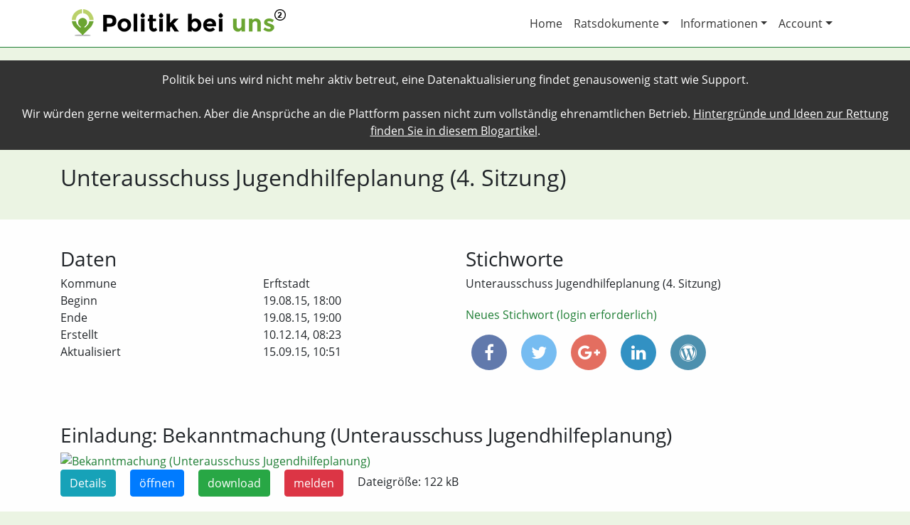

--- FILE ---
content_type: text/html; charset=utf-8
request_url: https://politik-bei-uns.de/meeting/5a4244b244875ce977b260b4
body_size: 3352
content:
<!DOCTYPE html>
<html>
<head>
    <title>Sitzung aus Erftstadt: Unterausschuss Jugendhilfeplanung (4. Sitzung) | Politik bei uns</title>
    
        <meta charset="utf-8"/>
        <meta http-equiv="X-UA-Compatible" content="IE=edge,chrome=1"/>
        <meta name="description" content=""/>
        <meta name="publisher" content="chargepayment.org"/>
        <meta name="viewport" content="width=device-width, initial-scale=1">

        <meta property="og:title" content="Sitzung aus Erftstadt: Unterausschuss Jugendhilfeplanung (4. Sitzung) | Politik bei uns">
        <meta property="og:type" content="website">
        <meta property="og:url" content="https://politik-bei-uns.de/meeting/5a4244b244875ce977b260b4">
        <meta property="og:image" content="https://politik-bei-uns.de/static/images/politik-bei-uns-logo-og.png">
        <meta property="og:description" content='Im Stadt- oder Landrat werden Entscheidungen getroffen, die Sie ganz direkt betreffen. "Politik bei uns" macht diese Entscheidungen transparent, so dass Sie besser informiert sind und so besser mitbestimmen können. Für eine lebendige, faktenbasierte Demokratie.'>

        <link rel="icon" type="image/x-icon" href="/static/images/favicon.ico">
    

    
        <link rel="stylesheet" href="/static/css/webapp.min.css?v=0.0.47">
    
</head>
<body class="paper-single">
<div style="padding: 15px; background-color: #333; color: #FFF; text-align: center;">Politik bei uns wird nicht mehr aktiv betreut, eine Datenaktualisierung findet genausowenig statt wie Support.<br><br>
Wir würden gerne weitermachen. Aber die Ansprüche an die Plattform passen nicht zum vollständig ehrenamtlichen Betrieb. <a style="color: #FFF !important; text-decoration: underline;" href="https://binary-butterfly.de/artikel/opendata-bisschen-prototyp-und-das-wars-dann/">Hintergründe und Ideen zur Rettung finden Sie in diesem Blogartikel</a>.
</div>
<div id="header-wrapper" class="main-wrapper">
    
        <div id="header" class="container">
            <nav class="navbar navbar-expand-md navbar-light">
                <a class="navbar-brand" href="/"><img src="/static/images/politik-bei-uns-logo-wide-lowres.png" alt="Politik bei uns Logo"></a>
                <button class="navbar-toggler navbar-toggler-right" type="button" data-toggle="collapse"
                        data-target="#navbar-header" aria-controls="navbar-header" aria-expanded="false"
                        aria-label="Toggle navigation">
                    <span class="navbar-toggler-icon"></span>
                </button>
                <div class="collapse navbar-collapse justify-content-end" id="navbar-header">
                    <ul class="navbar-nav">
                        <li class="nav-item">
                            <a class="nav-link" href="/">Home</a>
                        </li>
                        <li class="nav-item dropdown">
                            <a class="nav-link dropdown-toggle" href="#" id="ratsdokumente-dropdown" data-toggle="dropdown" aria-haspopup="true" aria-expanded="false">Ratsdokumente</a>
                            <div class="dropdown-menu" aria-labelledby="ratsdokumente-dropdown">
                                <a class="dropdown-item" href="/ratsdokumente/suche">Volltext-Suche</a>
                                <a class="dropdown-item" href="/ratsdokumente/karte">Karten-Suche</a>
                            </div>
                        </li>
                        <li class="nav-item dropdown">
                            <a class="nav-link dropdown-toggle" href="#" id="account-dropdown" data-toggle="dropdown" aria-haspopup="true" aria-expanded="false">Informationen</a>
                            <div class="dropdown-menu" aria-labelledby="account-dropdown">
                                <a class="dropdown-item" href="/info/das-projekt">Das Projekt</a>
                                <a class="dropdown-item" href="/info/ueber-uns">Über uns</a>
                                <a class="dropdown-item" href="/info/mitmachen">Mitmachen</a>
                                <a class="dropdown-item" href="/info/hilfe">Hilfe</a>
                                <a class="dropdown-item" href="/info/daten">Daten</a>
                                <a class="dropdown-item" href="/info/schnittstelle">Schnittstelle</a>
                            </div>
                        </li>
                        <li class="nav-item dropdown">
                            <a class="nav-link dropdown-toggle" href="#" id="account-dropdown" data-toggle="dropdown" aria-haspopup="true" aria-expanded="false">Account</a>
                            <div class="dropdown-menu" aria-labelledby="account-dropdown">
                                
                                    <a class="dropdown-item" href="/login">Login</a>
                                
                                    <a class="dropdown-item" href="/register">Registrieren</a>
                                
                                
                                
                                
                                
                            </div>
                        </li>
                    </ul>
                </div>
            </nav>
        </div>
    
</div>
<div id="statement-wrapper" class="main-wrapper">
    <div id="statement" class="container">
        
    <div class="row">
        <div class="col-md-12">
            <h1>Unterausschuss Jugendhilfeplanung (4. Sitzung)</h1>
        </div>
    </div>

    </div>
</div>
<div id="content-wrapper" class="main-wrapper">
    <div id="content" class="container">
        
    

        
    <div class="row gap-after">
        <div class="col-md-6">
            <h3>Daten</h3>
            <div class="container nogutter">
                <div class="row">
                    <div class="col-md-6">Kommune</div>
                    <div class="col-md-6">Erftstadt</div>
                </div>
                
                
                
                    <div class="row">
                        <div class="col-md-6">Beginn</div>
                        <div class="col-md-6">19.08.15, 18:00</div>
                    </div>
                
                
                    <div class="row">
                        <div class="col-md-6">Ende</div>
                        <div class="col-md-6">19.08.15, 19:00</div>
                    </div>
                
                
                    <div class="row">
                        <div class="col-md-6">Erstellt</div>
                        <div class="col-md-6">10.12.14, 08:23</div>
                    </div>
                
                
                    <div class="row">
                        <div class="col-md-6">Aktualisiert</div>
                        <div class="col-md-6">15.09.15, 10:51</div>
                    </div>
                
                
            </div>
        </div>
        <div class="col-md-6">
            <h3>Stichworte</h3>
            <div id="meeting-keywords" class="gap-after">
                
                    <div class="gap-after">
                        
                            
                                Unterausschuss Jugendhilfeplanung (4. Sitzung)
                            
                        
                        
                        
                    </div>
                
                
                    <a href="/login?redirect_to=/meeting/5a4244b244875ce977b260b4">Neues Stichwort (login erforderlich)</a>
                
                
<div id="share">
    <a class="facebook"
       href="https://www.facebook.com/share.php?u=https://politik-bei-uns.de/meeting/5a4244b244875ce977b260b4&title=Unterausschuss+Jugendhilfeplanung+%284.+Sitzung%29"
       target="blank"><i class="fa fa-facebook"></i></a>
    <a class="twitter"
       href="https://twitter.com/intent/tweet?status=Unterausschuss+Jugendhilfeplanung+%284.+Sitzung%29+https://politik-bei-uns.de/meeting/5a4244b244875ce977b260b4"
       target="blank"><i class="fa fa-twitter"></i></a>
    <a class="googleplus" href="https://plus.google.com/share?url=https://politik-bei-uns.de/meeting/5a4244b244875ce977b260b4" target="blank"><i class="fa fa-google-plus"></i></a>
    <a class="linkedin"
       href="https://www.linkedin.com/shareArticle?mini=true&url=https://politik-bei-uns.de/meeting/5a4244b244875ce977b260b4&title=Unterausschuss+Jugendhilfeplanung+%284.+Sitzung%29&source=Politik%20bei%20uns"
       target="blank"><i class="fa fa-linkedin"></i></a>
    <a href="#" class="wordpress" data-toggle="popover" data-html="true" title="In WordPress anzeigen" data-content='Wenn Sie das Politik bei uns WordPress Plugin einsetzen, können Sie diese Sitzung mit folgendem Shortcode einbinden:<br><code>[politik-bei-uns type="meeting" id="5a4244b244875ce977b260b4"]</code>'><i class="fa fa-wordpress"></i></a>

</div>
            </div>
        </div>
    </div>
    
        <div class="row gap-before">
            <div class="col-md-12">
                <h3>Einladung: Bekanntmachung (Unterausschuss Jugendhilfeplanung)</h3>
                
    
        <div>
            
                
                    <a href="https://cdn.politik-bei-uns.de/file-thumbnails/5a4243f744875ce977aca94b/5a4244b244875ce977b2603c/1200/1.jpg"
                       data-toggle="lightbox" data-gallery="5a4244b244875ce977b2603c">
                        <img src="https://cdn.politik-bei-uns.de/file-thumbnails/5a4243f744875ce977aca94b/5a4244b244875ce977b2603c/300/1.jpg"
                             alt="Bekanntmachung (Unterausschuss Jugendhilfeplanung)">
                    </a>
                
            
        </div>
        <p class="file-actions">
            <a href="/file/5a4244b244875ce977b2603c" class="btn btn-info">Details</a>
            <a href="https://cdn.mirror.oparl.org/5a3cd35388dbe047459d3fb5/5a3cf38e88dbe04745ad25e8" class="btn btn-primary">öffnen</a>
            <a href="https://cdn.mirror.oparl.org/5a3cd35388dbe047459d3fb5/5a3cf38e88dbe04745ad25e8" class="btn btn-success">download</a>
            <a href="/file/5a4244b244875ce977b2603c/report" class="btn btn-danger">melden</a>
            Dateigröße: 122 kB
        </p>
    
            </div>
        </div>
    
    
    
    
    <div class="row">
        <div class="col-md-12">
            
            <h3>Tagesordnungspunkte</h3>
            
            
                <div id="agendaItem-5a4244b244875ce977b26078">
                    <div class="agendaItem-number">I.</div>
                    <div class="agendaItem-content">
                    <h4>Öffentlich</h4>
                    
                    
                    
                    
                    
                    
                    </div>
                </div>
            
                <div id="agendaItem-5a4244b244875ce977b2609f">
                    <div class="agendaItem-number">1</div>
                    <div class="agendaItem-content">
                    <h4>Fragen zur Beschlusskontrolle</h4>
                    
                    
                    
                    
                    
                    
                    </div>
                </div>
            
                <div id="agendaItem-5a4244b244875ce977b260b0">
                    <div class="agendaItem-number">2</div>
                    <div class="agendaItem-content">
                    <h4>Mitteilungen des/der Vorsitzenden</h4>
                    
                    
                    
                    
                    
                    
                    </div>
                </div>
            
                <div id="agendaItem-5a4244b244875ce977b26090">
                    <div class="agendaItem-number">3</div>
                    <div class="agendaItem-content">
                    <h4>Mitteilungen der Verwaltung</h4>
                    
                    
                    
                    
                    
                    
                    </div>
                </div>
            
                <div id="agendaItem-5a4244b244875ce977b26065">
                    <div class="agendaItem-number">4</div>
                    <div class="agendaItem-content">
                    <h4>Bericht aus den Gremien</h4>
                    
                    
                    
                    
                    
                    
                    </div>
                </div>
            
                <div id="agendaItem-5a4244b244875ce977b26050">
                    <div class="agendaItem-number">II.</div>
                    <div class="agendaItem-content">
                    <h4>Nichtöffentlich</h4>
                    
                    
                    
                    
                    
                    
                    </div>
                </div>
            
        </div>
    </div>

    </div>
</div>
<div id="footer-wrapper" class="main-wrapper">
    
        <div id="footer" class="container">
            <div class="row">
                <div class="col-md-4">
                    <h3>Über uns</h3>
                    <p>Wir machen Deutschlands Kommunalpolitik durchsuchbar und sorgen so für mehr Transparenz und Mitbestimmung.</p>
                </div>
                <div class="col-md-4">
                    <h3>Wichtige Links</h3>
                    <ul>
                        <li><a href="/contact">Kontakt</a></li>
                        <li><a href="/impressum">Impressum</a></li>
                        <li><a href="/datenschutz">Datenschutz</a></li>
                    </ul>
                </div>
                <div class="col-md-4">
                    <h3>Betreiber</h3>
                    <p>
                        <img src="/static/images/okf-de-logo-small.png" alt="OKF Deutschland e.V. Logo" class="img-fluid">
                    </p>
                    <p>
                        E-Mail: <a href="mailto:kontakt@politik-bei-uns.de">kontakt@politik-bei-uns.de</a><br>
                        Web: <a href="https://okfn.de">okfn.de</a><br>
                        Adresse: Singerstraße 109, 10179 Berlin
                    </p>
                </div>
            </div>
        </div>
    
</div>

    <script type="text/javascript" src="/static/js/webapp.min.js?v=0.0.47"></script>


    <!-- Piwik -->
    <script type="text/javascript">
        var _paq = _paq || [];
        _paq.push(["setDomains", ["*.poltik-bei-uns.de"]]);
        _paq.push(['trackPageView']);
        _paq.push(['enableLinkTracking']);
        (function () {
            var u = "//piwik.sectio-aurea.org/";
            _paq.push(['setTrackerUrl', u + 'piwik.php']);
            _paq.push(['setSiteId', 93]);
            var d = document, g = d.createElement('script'), s = d.getElementsByTagName('script')[0];
            g.type = 'text/javascript';
            g.async = true;
            g.defer = true;
            g.src = u + 'piwik.js';
            s.parentNode.insertBefore(g, s);
        })();
    </script>
    <noscript><p><img src="//piwik.sectio-aurea.org/piwik.php?idsite=93" style="border:0;" alt=""/>
    </p></noscript>
    <!-- End Piwik Code -->

</body>
</html>